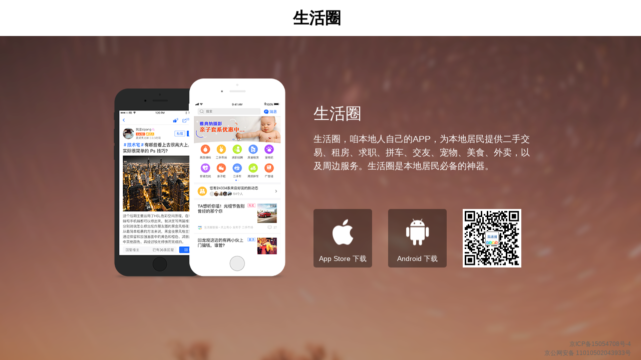

--- FILE ---
content_type: text/html; charset=utf-8
request_url: http://tz.fafengtuqiang.cn/app/down/1080334/31903472172?type=pcarticle&clipId=109918130&userId=0
body_size: 1327
content:
<!DOCTYPE html>
<html>
<head lang="zh-CN">
    <meta http-equiv="Content-Type" content="text/html;charset=UTF-8">
        <title>生活圈_生活圈app_生活圈下载-生活圈app</title>
        <meta name="keywords" content="生活圈_生活圈app_生活圈下载-生活圈app"/>
        <meta name="description" content="生活圈_生活圈app_生活圈下载-生活圈app"/>
    <meta http-equiv="X-UA-Compatible" content="IE=edge,chrome=1">
    <meta name="renderer" content="webkit">
    <link rel="stylesheet" href="https://tz.fafengtuqiang.cn/css/common/base_pc.css"/>
    <link rel="stylesheet" href="https://tz.fafengtuqiang.cn/css/app/down/down.css?v=2017102503"/>
</head>
<body>
    <div class="wrap">
        <div class="header">
            <span class="appName">生活圈</span>
                <span class="small_des"></span>
        </div>
        <div class="main">
            <div class="content fn-clear">
                <div class="content_l">
                    <div class="appimg">
                        <img src="https://tz.fafengtuqiang.cn/images/down/phone.png"/>
                    </div>
                </div>
                <div class="content_r">
                    <div class="appName">生活圈</div>
                    <div class="appdes">生活圈，咱本地人自己的APP，为本地居民提供二手交易、租房、求职、拼车、交友、宠物、美食、外卖，以及周边服务。生活圈是本地居民必备的神器。
</div>
                    <div class="download">
                        <ul class="fn-clear">
                                <li class="mobile ios">
                                    <a href="https://itunes.apple.com/cn/app/id1410705422?mt=8">
                                        <div class="down_img">
                                            <img src="https://tz.fafengtuqiang.cn/images/down/ios.png"/>
                                        </div>
                                        <p>App Store 下载</p>
                                    </a>
                                </li>
                                <li class="mobile android">
                                    <a href="http://pkg.jwshq.cn/app1080334.apk?r=1768725461545">
                                        <div class="down_img">
                                            <img src="https://tz.fafengtuqiang.cn/images/down/android.png"/>
                                        </div>
                                        <p>Android 下载</p>
                                    </a>
                                </li>
                            <li class="code">
                                <a href="javascript:;">
                                    <div class="down_img">
                                        <img src="https://tz.fafengtuqiang.cn/qr/icon/app1080334/200624170123782.120.120.1.2422.png"/>
                                    </div>
                                </a>
                            </li>
                        </ul>
                    </div>
                </div>
            </div>
        </div>
    </div>
    <div class="footer" style="position: absolute; bottom: 5px; right: 20px; font-size: 12px; color: #666; text-align: right">
                <p><a href="http://www.beian.miit.gov.cn" target="_blank">京ICP备15054708号-4</a></p>
                <p><span>京公网安备 11010502043933号</span></p>
    </div>
<script>
    var _hmt = _hmt || [];
    (function() {
        var hm = document.createElement("script");
        hm.src = "https://hm.baidu.com/hm.js?0c25c3249ee5cbd778391288fae6b967";
        var s = document.getElementsByTagName("script")[0];
        s.parentNode.insertBefore(hm, s);
    })();
</script>




</body>
</html>

--- FILE ---
content_type: text/css
request_url: https://tz.fafengtuqiang.cn/css/common/base_pc.css
body_size: 1040
content:
/**
 * Created by anxudong
 */
html {
    color: #666;
    background: #fff;
    -webkit-text-size-adjust: 100%;
    -ms-text-size-adjust: 100%
}

body, div, dl, dt, dd, ul, ol, li, h1, h2, h3, h4, h5, h6, pre, code, form, fieldset, legend, input, textarea, p, blockquote, th, td, hr, button, article, aside, details, figcaption, figure, footer, header, hgroup, menu, nav, section {
    margin: 0;
    padding: 0
}

article, aside, details, figcaption, figure, footer, header, hgroup, menu, nav, section {
    display: block
}

audio, canvas, video {
    display: inline-block;
    *display: inline;
    *zoom: 1
}

body, button, input, select, textarea {
    font: 12px/1.5 "Microsoft YaHei", tahoma, arial, "Hiragino Sans GB", \5b8b\4f53
}

input, select, textarea {
    font-size: 100%
}

table {
    border-collapse: collapse;
    border-spacing: 0
}

th {
    text-align: inherit
}

fieldset, img {
    border: 0
}

iframe {
    display: block
}

abbr, acronym {
    border: 0;
    font-variant: normal
}

del {
    text-decoration: line-through
}

address, caption, cite, code, dfn, em, th, var {
    font-style: normal;
    font-weight: 500
}

ol, ul {
    list-style: none
}

caption, th {
    text-align: left
}

h1, h2, h3, h4, h5, h6 {
    font-size: 100%;
    font-weight: 500
}

q:before, q:after {
    content: ''
}

sub, sup {
    font-size: 75%;
    line-height: 0;
    position: relative;
    vertical-align: baseline
}

sup {
    top: -.5em
}

sub {
    bottom: -.25em
}

a {
    color: #666
}

ins, a {
    text-decoration: none
}

code, kbd, pre, samp {
    font-family: monospace, serif;
    font-size: 1em
}

.fn-clear:after {
    visibility: hidden;
    display: block;
    font-size: 0;
    content: " ";
    clear: both;
    height: 0
}

.fn-clear {
    zoom: 1
}

.fn-hide {
    display: none
}

.fn-left, .fn-right {
    display: inline
}

.fn-left {
    float: left
}

.fn-right {
    float: right
}

.fn-text-overflow {
    overflow: hidden;
    text-overflow: ellipsis;
    white-space: nowrap
}

.fn-linear {
    background: -webkit-gradient(linear, left top, left bottom, from(#fcfcfc), to(#f1f1f1));
    background: -moz-linear-gradient(top, #fcfcfc, #f1f1f1);
    filter: progid:DXImageTransform.Microsoft.gradient(startColorstr='#fcfcfc', endColorstr='#f1f1f1');
    background: -o-linear-gradient(top, #fcfcfc, #f1f1f1);
    background: -ms-linear-gradient(top, #fcfcfc, #f1f1f1);
    background: linear-gradient(top, #fcfcfc, #f1f1f1)
}

.fn-linear-light {
    background: -webkit-gradient(linear, left top, left bottom, from(#fcfcfc), to(#f9f9f9));
    background: -moz-linear-gradient(top, #fcfcfc, #f9f9f9);
    filter: progid:DXImageTransform.Microsoft.gradient(startColorstr='#fcfcfc', endColorstr='#f9f9f9');
    background: -o-linear-gradient(top, #fcfcfc, #f9f9f9);
    background: -ms-linear-gradient(top, #fcfcfc, #f9f9f9);
    background: linear-gradient(top, #fcfcfc, #f9f9f9)
}

.fn-rmb {
    font-family: arial;
    font-style: normal;
    padding-right: 4px
}

.fn-webkit-adjust {
    -webkit-text-size-adjust: none
}

--- FILE ---
content_type: text/css
request_url: https://tz.fafengtuqiang.cn/css/app/down/down.css?v=2017102503
body_size: 683
content:
html, body, .wrap {
    height: 100%;
}

body {
    font: 12px/1.5 PingFang SC, "Microsoft YaHei", "微软雅黑", tahoma, arial, "Hiragino Sans GB", \5b8b\4f53;
}

.header {
    position: fixed;
    top: 0;
    left: 50%;
    height: 72px;
    line-height: 72px;
    width: 836px;
    margin-left: -418px;
    text-align: center;
    color: #000;
}

.header .appName {
    font-size: 32px;
    font-weight: bold;
}

.header .small_des {
    font-size: 24px;
    padding-left: 14px;
}

.main {
    height: 100%;
    background: url("../../../images/down/bg.png") no-repeat center 72px;
}

.main .content {
    width: 836px;
    position: absolute;
    top: 50%;
    left: 50%;
    transform: translateX(-50%) translateY(-50%);
    -webkit-transform: translateX(-50%) translateY(-50%);
}

.main .content_l {
    float: left;
    width: 352px;
}

.main .content_r {
    float: left;
    width: 432px;
    padding-left: 52px;
    color: #fff;
}

.main .content_r .appName {
    font-size: 32px;
    padding-top: 54px;
    line-height: 1;
}

.main .content_r .appdes {
    font-size: 18px;
    padding-top: 22px;
    text-align: justify;
}

.main .content_r .download {
    padding-top: 72px;
}

.download li {
    float: left;
    padding-right: 32px;
}

.download li:last-child {
    padding-right: 0;
}

.download li a {
    display: inline-block;
    width: 117px;
    height: 117px;
    background: rgba(0, 0, 0, 0.4);
    border-radius: 5px;
    text-align: center;
}

.download li.mobile a .down_img {
    height: 92px;
    width: 117px;
    position: relative;
}

.download li.mobile img {
    position: absolute;
    top: 50%;
    left: 50%;
    transform: translateX(-50%) translateY(-50%);
    -webkit-transform: translateX(-50%) translateY(-50%);
}

.download li.code a {
    cursor: default;
    background: #fff;
}

.download li.code .down_img {
    height: 117px;
}

.download li.code .down_img img {
    height: 117px;
}

.download li a p {
    color: #fff;
    font-size: 14px;
    line-height: 1;
}